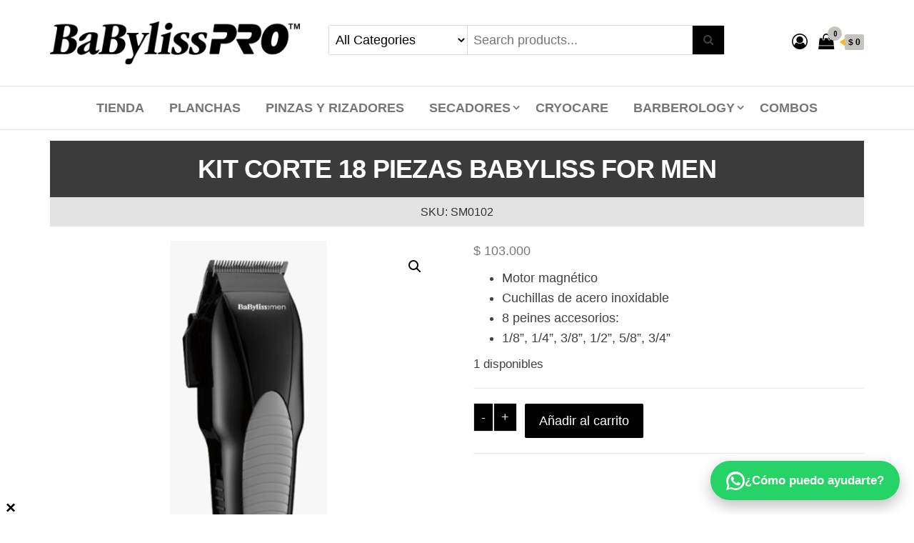

--- FILE ---
content_type: text/html; charset=UTF-8
request_url: https://www.babylissprocolombia.com/producto/kit-corte-18-piezas-babyliss-for-men/
body_size: 13684
content:
<!DOCTYPE html>
<html lang="es-CO">
    <head>
        <meta charset="UTF-8">
        <meta name="viewport" content="width=device-width, initial-scale=1">
        <link rel="profile" href="https://gmpg.org/xfn/11">
		<title>KIT CORTE 18 PIEZAS BABYLISS FOR MEN &#8211; Planchas, Secadores, rizadores BaByliss PRO Colombia Sitio oficial</title>
<meta name='robots' content='max-image-preview:large' />
	<style>img:is([sizes="auto" i], [sizes^="auto," i]) { contain-intrinsic-size: 3000px 1500px }</style>
	<link rel='dns-prefetch' href='//www.googletagmanager.com' />
<link rel='dns-prefetch' href='//fonts.googleapis.com' />
<link href='https://fonts.gstatic.com' crossorigin rel='preconnect' />
<link rel="alternate" type="application/rss+xml" title="Planchas, Secadores, rizadores BaByliss PRO Colombia Sitio oficial &raquo; Feed" href="https://www.babylissprocolombia.com/feed/" />
<link rel="alternate" type="application/rss+xml" title="Planchas, Secadores, rizadores BaByliss PRO Colombia Sitio oficial &raquo; RSS de los comentarios" href="https://www.babylissprocolombia.com/comments/feed/" />
<script type="text/javascript">
/* <![CDATA[ */
window._wpemojiSettings = {"baseUrl":"https:\/\/s.w.org\/images\/core\/emoji\/16.0.1\/72x72\/","ext":".png","svgUrl":"https:\/\/s.w.org\/images\/core\/emoji\/16.0.1\/svg\/","svgExt":".svg","source":{"concatemoji":"https:\/\/www.babylissprocolombia.com\/wp-includes\/js\/wp-emoji-release.min.js?ver=592046dfe559790856ab936660e5d899"}};
/*! This file is auto-generated */
!function(s,n){var o,i,e;function c(e){try{var t={supportTests:e,timestamp:(new Date).valueOf()};sessionStorage.setItem(o,JSON.stringify(t))}catch(e){}}function p(e,t,n){e.clearRect(0,0,e.canvas.width,e.canvas.height),e.fillText(t,0,0);var t=new Uint32Array(e.getImageData(0,0,e.canvas.width,e.canvas.height).data),a=(e.clearRect(0,0,e.canvas.width,e.canvas.height),e.fillText(n,0,0),new Uint32Array(e.getImageData(0,0,e.canvas.width,e.canvas.height).data));return t.every(function(e,t){return e===a[t]})}function u(e,t){e.clearRect(0,0,e.canvas.width,e.canvas.height),e.fillText(t,0,0);for(var n=e.getImageData(16,16,1,1),a=0;a<n.data.length;a++)if(0!==n.data[a])return!1;return!0}function f(e,t,n,a){switch(t){case"flag":return n(e,"\ud83c\udff3\ufe0f\u200d\u26a7\ufe0f","\ud83c\udff3\ufe0f\u200b\u26a7\ufe0f")?!1:!n(e,"\ud83c\udde8\ud83c\uddf6","\ud83c\udde8\u200b\ud83c\uddf6")&&!n(e,"\ud83c\udff4\udb40\udc67\udb40\udc62\udb40\udc65\udb40\udc6e\udb40\udc67\udb40\udc7f","\ud83c\udff4\u200b\udb40\udc67\u200b\udb40\udc62\u200b\udb40\udc65\u200b\udb40\udc6e\u200b\udb40\udc67\u200b\udb40\udc7f");case"emoji":return!a(e,"\ud83e\udedf")}return!1}function g(e,t,n,a){var r="undefined"!=typeof WorkerGlobalScope&&self instanceof WorkerGlobalScope?new OffscreenCanvas(300,150):s.createElement("canvas"),o=r.getContext("2d",{willReadFrequently:!0}),i=(o.textBaseline="top",o.font="600 32px Arial",{});return e.forEach(function(e){i[e]=t(o,e,n,a)}),i}function t(e){var t=s.createElement("script");t.src=e,t.defer=!0,s.head.appendChild(t)}"undefined"!=typeof Promise&&(o="wpEmojiSettingsSupports",i=["flag","emoji"],n.supports={everything:!0,everythingExceptFlag:!0},e=new Promise(function(e){s.addEventListener("DOMContentLoaded",e,{once:!0})}),new Promise(function(t){var n=function(){try{var e=JSON.parse(sessionStorage.getItem(o));if("object"==typeof e&&"number"==typeof e.timestamp&&(new Date).valueOf()<e.timestamp+604800&&"object"==typeof e.supportTests)return e.supportTests}catch(e){}return null}();if(!n){if("undefined"!=typeof Worker&&"undefined"!=typeof OffscreenCanvas&&"undefined"!=typeof URL&&URL.createObjectURL&&"undefined"!=typeof Blob)try{var e="postMessage("+g.toString()+"("+[JSON.stringify(i),f.toString(),p.toString(),u.toString()].join(",")+"));",a=new Blob([e],{type:"text/javascript"}),r=new Worker(URL.createObjectURL(a),{name:"wpTestEmojiSupports"});return void(r.onmessage=function(e){c(n=e.data),r.terminate(),t(n)})}catch(e){}c(n=g(i,f,p,u))}t(n)}).then(function(e){for(var t in e)n.supports[t]=e[t],n.supports.everything=n.supports.everything&&n.supports[t],"flag"!==t&&(n.supports.everythingExceptFlag=n.supports.everythingExceptFlag&&n.supports[t]);n.supports.everythingExceptFlag=n.supports.everythingExceptFlag&&!n.supports.flag,n.DOMReady=!1,n.readyCallback=function(){n.DOMReady=!0}}).then(function(){return e}).then(function(){var e;n.supports.everything||(n.readyCallback(),(e=n.source||{}).concatemoji?t(e.concatemoji):e.wpemoji&&e.twemoji&&(t(e.twemoji),t(e.wpemoji)))}))}((window,document),window._wpemojiSettings);
/* ]]> */
</script>
<style id='wp-emoji-styles-inline-css' type='text/css'>

	img.wp-smiley, img.emoji {
		display: inline !important;
		border: none !important;
		box-shadow: none !important;
		height: 1em !important;
		width: 1em !important;
		margin: 0 0.07em !important;
		vertical-align: -0.1em !important;
		background: none !important;
		padding: 0 !important;
	}
</style>
<link rel='stylesheet' id='wp-block-library-css' href='https://www.babylissprocolombia.com/wp-includes/css/dist/block-library/style.min.css?ver=592046dfe559790856ab936660e5d899' type='text/css' media='all' />
<style id='classic-theme-styles-inline-css' type='text/css'>
/*! This file is auto-generated */
.wp-block-button__link{color:#fff;background-color:#32373c;border-radius:9999px;box-shadow:none;text-decoration:none;padding:calc(.667em + 2px) calc(1.333em + 2px);font-size:1.125em}.wp-block-file__button{background:#32373c;color:#fff;text-decoration:none}
</style>
<style id='global-styles-inline-css' type='text/css'>
:root{--wp--preset--aspect-ratio--square: 1;--wp--preset--aspect-ratio--4-3: 4/3;--wp--preset--aspect-ratio--3-4: 3/4;--wp--preset--aspect-ratio--3-2: 3/2;--wp--preset--aspect-ratio--2-3: 2/3;--wp--preset--aspect-ratio--16-9: 16/9;--wp--preset--aspect-ratio--9-16: 9/16;--wp--preset--color--black: #000000;--wp--preset--color--cyan-bluish-gray: #abb8c3;--wp--preset--color--white: #ffffff;--wp--preset--color--pale-pink: #f78da7;--wp--preset--color--vivid-red: #cf2e2e;--wp--preset--color--luminous-vivid-orange: #ff6900;--wp--preset--color--luminous-vivid-amber: #fcb900;--wp--preset--color--light-green-cyan: #7bdcb5;--wp--preset--color--vivid-green-cyan: #00d084;--wp--preset--color--pale-cyan-blue: #8ed1fc;--wp--preset--color--vivid-cyan-blue: #0693e3;--wp--preset--color--vivid-purple: #9b51e0;--wp--preset--gradient--vivid-cyan-blue-to-vivid-purple: linear-gradient(135deg,rgba(6,147,227,1) 0%,rgb(155,81,224) 100%);--wp--preset--gradient--light-green-cyan-to-vivid-green-cyan: linear-gradient(135deg,rgb(122,220,180) 0%,rgb(0,208,130) 100%);--wp--preset--gradient--luminous-vivid-amber-to-luminous-vivid-orange: linear-gradient(135deg,rgba(252,185,0,1) 0%,rgba(255,105,0,1) 100%);--wp--preset--gradient--luminous-vivid-orange-to-vivid-red: linear-gradient(135deg,rgba(255,105,0,1) 0%,rgb(207,46,46) 100%);--wp--preset--gradient--very-light-gray-to-cyan-bluish-gray: linear-gradient(135deg,rgb(238,238,238) 0%,rgb(169,184,195) 100%);--wp--preset--gradient--cool-to-warm-spectrum: linear-gradient(135deg,rgb(74,234,220) 0%,rgb(151,120,209) 20%,rgb(207,42,186) 40%,rgb(238,44,130) 60%,rgb(251,105,98) 80%,rgb(254,248,76) 100%);--wp--preset--gradient--blush-light-purple: linear-gradient(135deg,rgb(255,206,236) 0%,rgb(152,150,240) 100%);--wp--preset--gradient--blush-bordeaux: linear-gradient(135deg,rgb(254,205,165) 0%,rgb(254,45,45) 50%,rgb(107,0,62) 100%);--wp--preset--gradient--luminous-dusk: linear-gradient(135deg,rgb(255,203,112) 0%,rgb(199,81,192) 50%,rgb(65,88,208) 100%);--wp--preset--gradient--pale-ocean: linear-gradient(135deg,rgb(255,245,203) 0%,rgb(182,227,212) 50%,rgb(51,167,181) 100%);--wp--preset--gradient--electric-grass: linear-gradient(135deg,rgb(202,248,128) 0%,rgb(113,206,126) 100%);--wp--preset--gradient--midnight: linear-gradient(135deg,rgb(2,3,129) 0%,rgb(40,116,252) 100%);--wp--preset--font-size--small: 13px;--wp--preset--font-size--medium: 20px;--wp--preset--font-size--large: 36px;--wp--preset--font-size--x-large: 42px;--wp--preset--spacing--20: 0.44rem;--wp--preset--spacing--30: 0.67rem;--wp--preset--spacing--40: 1rem;--wp--preset--spacing--50: 1.5rem;--wp--preset--spacing--60: 2.25rem;--wp--preset--spacing--70: 3.38rem;--wp--preset--spacing--80: 5.06rem;--wp--preset--shadow--natural: 6px 6px 9px rgba(0, 0, 0, 0.2);--wp--preset--shadow--deep: 12px 12px 50px rgba(0, 0, 0, 0.4);--wp--preset--shadow--sharp: 6px 6px 0px rgba(0, 0, 0, 0.2);--wp--preset--shadow--outlined: 6px 6px 0px -3px rgba(255, 255, 255, 1), 6px 6px rgba(0, 0, 0, 1);--wp--preset--shadow--crisp: 6px 6px 0px rgba(0, 0, 0, 1);}:where(.is-layout-flex){gap: 0.5em;}:where(.is-layout-grid){gap: 0.5em;}body .is-layout-flex{display: flex;}.is-layout-flex{flex-wrap: wrap;align-items: center;}.is-layout-flex > :is(*, div){margin: 0;}body .is-layout-grid{display: grid;}.is-layout-grid > :is(*, div){margin: 0;}:where(.wp-block-columns.is-layout-flex){gap: 2em;}:where(.wp-block-columns.is-layout-grid){gap: 2em;}:where(.wp-block-post-template.is-layout-flex){gap: 1.25em;}:where(.wp-block-post-template.is-layout-grid){gap: 1.25em;}.has-black-color{color: var(--wp--preset--color--black) !important;}.has-cyan-bluish-gray-color{color: var(--wp--preset--color--cyan-bluish-gray) !important;}.has-white-color{color: var(--wp--preset--color--white) !important;}.has-pale-pink-color{color: var(--wp--preset--color--pale-pink) !important;}.has-vivid-red-color{color: var(--wp--preset--color--vivid-red) !important;}.has-luminous-vivid-orange-color{color: var(--wp--preset--color--luminous-vivid-orange) !important;}.has-luminous-vivid-amber-color{color: var(--wp--preset--color--luminous-vivid-amber) !important;}.has-light-green-cyan-color{color: var(--wp--preset--color--light-green-cyan) !important;}.has-vivid-green-cyan-color{color: var(--wp--preset--color--vivid-green-cyan) !important;}.has-pale-cyan-blue-color{color: var(--wp--preset--color--pale-cyan-blue) !important;}.has-vivid-cyan-blue-color{color: var(--wp--preset--color--vivid-cyan-blue) !important;}.has-vivid-purple-color{color: var(--wp--preset--color--vivid-purple) !important;}.has-black-background-color{background-color: var(--wp--preset--color--black) !important;}.has-cyan-bluish-gray-background-color{background-color: var(--wp--preset--color--cyan-bluish-gray) !important;}.has-white-background-color{background-color: var(--wp--preset--color--white) !important;}.has-pale-pink-background-color{background-color: var(--wp--preset--color--pale-pink) !important;}.has-vivid-red-background-color{background-color: var(--wp--preset--color--vivid-red) !important;}.has-luminous-vivid-orange-background-color{background-color: var(--wp--preset--color--luminous-vivid-orange) !important;}.has-luminous-vivid-amber-background-color{background-color: var(--wp--preset--color--luminous-vivid-amber) !important;}.has-light-green-cyan-background-color{background-color: var(--wp--preset--color--light-green-cyan) !important;}.has-vivid-green-cyan-background-color{background-color: var(--wp--preset--color--vivid-green-cyan) !important;}.has-pale-cyan-blue-background-color{background-color: var(--wp--preset--color--pale-cyan-blue) !important;}.has-vivid-cyan-blue-background-color{background-color: var(--wp--preset--color--vivid-cyan-blue) !important;}.has-vivid-purple-background-color{background-color: var(--wp--preset--color--vivid-purple) !important;}.has-black-border-color{border-color: var(--wp--preset--color--black) !important;}.has-cyan-bluish-gray-border-color{border-color: var(--wp--preset--color--cyan-bluish-gray) !important;}.has-white-border-color{border-color: var(--wp--preset--color--white) !important;}.has-pale-pink-border-color{border-color: var(--wp--preset--color--pale-pink) !important;}.has-vivid-red-border-color{border-color: var(--wp--preset--color--vivid-red) !important;}.has-luminous-vivid-orange-border-color{border-color: var(--wp--preset--color--luminous-vivid-orange) !important;}.has-luminous-vivid-amber-border-color{border-color: var(--wp--preset--color--luminous-vivid-amber) !important;}.has-light-green-cyan-border-color{border-color: var(--wp--preset--color--light-green-cyan) !important;}.has-vivid-green-cyan-border-color{border-color: var(--wp--preset--color--vivid-green-cyan) !important;}.has-pale-cyan-blue-border-color{border-color: var(--wp--preset--color--pale-cyan-blue) !important;}.has-vivid-cyan-blue-border-color{border-color: var(--wp--preset--color--vivid-cyan-blue) !important;}.has-vivid-purple-border-color{border-color: var(--wp--preset--color--vivid-purple) !important;}.has-vivid-cyan-blue-to-vivid-purple-gradient-background{background: var(--wp--preset--gradient--vivid-cyan-blue-to-vivid-purple) !important;}.has-light-green-cyan-to-vivid-green-cyan-gradient-background{background: var(--wp--preset--gradient--light-green-cyan-to-vivid-green-cyan) !important;}.has-luminous-vivid-amber-to-luminous-vivid-orange-gradient-background{background: var(--wp--preset--gradient--luminous-vivid-amber-to-luminous-vivid-orange) !important;}.has-luminous-vivid-orange-to-vivid-red-gradient-background{background: var(--wp--preset--gradient--luminous-vivid-orange-to-vivid-red) !important;}.has-very-light-gray-to-cyan-bluish-gray-gradient-background{background: var(--wp--preset--gradient--very-light-gray-to-cyan-bluish-gray) !important;}.has-cool-to-warm-spectrum-gradient-background{background: var(--wp--preset--gradient--cool-to-warm-spectrum) !important;}.has-blush-light-purple-gradient-background{background: var(--wp--preset--gradient--blush-light-purple) !important;}.has-blush-bordeaux-gradient-background{background: var(--wp--preset--gradient--blush-bordeaux) !important;}.has-luminous-dusk-gradient-background{background: var(--wp--preset--gradient--luminous-dusk) !important;}.has-pale-ocean-gradient-background{background: var(--wp--preset--gradient--pale-ocean) !important;}.has-electric-grass-gradient-background{background: var(--wp--preset--gradient--electric-grass) !important;}.has-midnight-gradient-background{background: var(--wp--preset--gradient--midnight) !important;}.has-small-font-size{font-size: var(--wp--preset--font-size--small) !important;}.has-medium-font-size{font-size: var(--wp--preset--font-size--medium) !important;}.has-large-font-size{font-size: var(--wp--preset--font-size--large) !important;}.has-x-large-font-size{font-size: var(--wp--preset--font-size--x-large) !important;}
:where(.wp-block-post-template.is-layout-flex){gap: 1.25em;}:where(.wp-block-post-template.is-layout-grid){gap: 1.25em;}
:where(.wp-block-columns.is-layout-flex){gap: 2em;}:where(.wp-block-columns.is-layout-grid){gap: 2em;}
:root :where(.wp-block-pullquote){font-size: 1.5em;line-height: 1.6;}
</style>
<link rel='stylesheet' id='photoswipe-css' href='https://www.babylissprocolombia.com/wp-content/plugins/woocommerce/assets/css/photoswipe/photoswipe.min.css?ver=10.3.5' type='text/css' media='all' />
<link rel='stylesheet' id='photoswipe-default-skin-css' href='https://www.babylissprocolombia.com/wp-content/plugins/woocommerce/assets/css/photoswipe/default-skin/default-skin.min.css?ver=10.3.5' type='text/css' media='all' />
<link rel='stylesheet' id='woocommerce-layout-css' href='https://www.babylissprocolombia.com/wp-content/plugins/woocommerce/assets/css/woocommerce-layout.css?ver=10.3.5' type='text/css' media='all' />
<link rel='stylesheet' id='woocommerce-smallscreen-css' href='https://www.babylissprocolombia.com/wp-content/plugins/woocommerce/assets/css/woocommerce-smallscreen.css?ver=10.3.5' type='text/css' media='only screen and (max-width: 768px)' />
<link rel='stylesheet' id='woocommerce-general-css' href='https://www.babylissprocolombia.com/wp-content/plugins/woocommerce/assets/css/woocommerce.css?ver=10.3.5' type='text/css' media='all' />
<style id='woocommerce-inline-inline-css' type='text/css'>
.woocommerce form .form-row .required { visibility: visible; }
</style>
<link rel='stylesheet' id='brands-styles-css' href='https://www.babylissprocolombia.com/wp-content/plugins/woocommerce/assets/css/brands.css?ver=10.3.5' type='text/css' media='all' />
<link rel='stylesheet' id='envo-ecommerce-fonts-css' href='https://fonts.googleapis.com/css?family=Open+Sans+Condensed%3A300%2C500%2C700&#038;subset=cyrillic%2Ccyrillic-ext%2Cgreek%2Cgreek-ext%2Clatin-ext%2Cvietnamese' type='text/css' media='all' />
<link rel='stylesheet' id='bootstrap-css' href='https://www.babylissprocolombia.com/wp-content/themes/envo-ecommerce/css/bootstrap.css?ver=3.3.7' type='text/css' media='all' />
<link rel='stylesheet' id='mmenu-light-css' href='https://www.babylissprocolombia.com/wp-content/themes/envo-ecommerce/css/mmenu-light.css?ver=1.1.0' type='text/css' media='all' />
<link rel='stylesheet' id='envo-ecommerce-stylesheet-css' href='https://www.babylissprocolombia.com/wp-content/themes/envo-ecommerce/style.css?ver=1.1.0' type='text/css' media='all' />
<link rel='stylesheet' id='font-awesome-css' href='https://www.babylissprocolombia.com/wp-content/plugins/elementor/assets/lib/font-awesome/css/font-awesome.min.css?ver=4.7.0' type='text/css' media='all' />
<script type="text/javascript" src="https://www.babylissprocolombia.com/wp-includes/js/jquery/jquery.min.js?ver=3.7.1" id="jquery-core-js"></script>
<script type="text/javascript" src="https://www.babylissprocolombia.com/wp-includes/js/jquery/jquery-migrate.min.js?ver=3.4.1" id="jquery-migrate-js"></script>
<script type="text/javascript" src="https://www.babylissprocolombia.com/wp-content/plugins/woocommerce/assets/js/jquery-blockui/jquery.blockUI.min.js?ver=2.7.0-wc.10.3.5" id="wc-jquery-blockui-js" defer="defer" data-wp-strategy="defer"></script>
<script type="text/javascript" id="wc-add-to-cart-js-extra">
/* <![CDATA[ */
var wc_add_to_cart_params = {"ajax_url":"\/wp-admin\/admin-ajax.php","wc_ajax_url":"\/?wc-ajax=%%endpoint%%","i18n_view_cart":"Ver carrito","cart_url":"https:\/\/www.babylissprocolombia.com\/mi-carrito\/","is_cart":"","cart_redirect_after_add":"yes"};
/* ]]> */
</script>
<script type="text/javascript" src="https://www.babylissprocolombia.com/wp-content/plugins/woocommerce/assets/js/frontend/add-to-cart.min.js?ver=10.3.5" id="wc-add-to-cart-js" defer="defer" data-wp-strategy="defer"></script>
<script type="text/javascript" src="https://www.babylissprocolombia.com/wp-content/plugins/woocommerce/assets/js/zoom/jquery.zoom.min.js?ver=1.7.21-wc.10.3.5" id="wc-zoom-js" defer="defer" data-wp-strategy="defer"></script>
<script type="text/javascript" src="https://www.babylissprocolombia.com/wp-content/plugins/woocommerce/assets/js/flexslider/jquery.flexslider.min.js?ver=2.7.2-wc.10.3.5" id="wc-flexslider-js" defer="defer" data-wp-strategy="defer"></script>
<script type="text/javascript" src="https://www.babylissprocolombia.com/wp-content/plugins/woocommerce/assets/js/photoswipe/photoswipe.min.js?ver=4.1.1-wc.10.3.5" id="wc-photoswipe-js" defer="defer" data-wp-strategy="defer"></script>
<script type="text/javascript" src="https://www.babylissprocolombia.com/wp-content/plugins/woocommerce/assets/js/photoswipe/photoswipe-ui-default.min.js?ver=4.1.1-wc.10.3.5" id="wc-photoswipe-ui-default-js" defer="defer" data-wp-strategy="defer"></script>
<script type="text/javascript" id="wc-single-product-js-extra">
/* <![CDATA[ */
var wc_single_product_params = {"i18n_required_rating_text":"Por favor elige una puntuaci\u00f3n","i18n_rating_options":["1 of 5 stars","2 of 5 stars","3 of 5 stars","4 of 5 stars","5 of 5 stars"],"i18n_product_gallery_trigger_text":"View full-screen image gallery","review_rating_required":"yes","flexslider":{"rtl":false,"animation":"slide","smoothHeight":true,"directionNav":false,"controlNav":"thumbnails","slideshow":false,"animationSpeed":500,"animationLoop":false,"allowOneSlide":false},"zoom_enabled":"1","zoom_options":[],"photoswipe_enabled":"1","photoswipe_options":{"shareEl":false,"closeOnScroll":false,"history":false,"hideAnimationDuration":0,"showAnimationDuration":0},"flexslider_enabled":"1"};
/* ]]> */
</script>
<script type="text/javascript" src="https://www.babylissprocolombia.com/wp-content/plugins/woocommerce/assets/js/frontend/single-product.min.js?ver=10.3.5" id="wc-single-product-js" defer="defer" data-wp-strategy="defer"></script>
<script type="text/javascript" src="https://www.babylissprocolombia.com/wp-content/plugins/woocommerce/assets/js/js-cookie/js.cookie.min.js?ver=2.1.4-wc.10.3.5" id="wc-js-cookie-js" defer="defer" data-wp-strategy="defer"></script>
<script type="text/javascript" id="woocommerce-js-extra">
/* <![CDATA[ */
var woocommerce_params = {"ajax_url":"\/wp-admin\/admin-ajax.php","wc_ajax_url":"\/?wc-ajax=%%endpoint%%","i18n_password_show":"Mostrar contrase\u00f1a","i18n_password_hide":"Ocultar contrase\u00f1a"};
/* ]]> */
</script>
<script type="text/javascript" src="https://www.babylissprocolombia.com/wp-content/plugins/woocommerce/assets/js/frontend/woocommerce.min.js?ver=10.3.5" id="woocommerce-js" defer="defer" data-wp-strategy="defer"></script>

<!-- Google tag (gtag.js) snippet added by Site Kit -->
<!-- Fragmento de código de Google Analytics añadido por Site Kit -->
<script type="text/javascript" src="https://www.googletagmanager.com/gtag/js?id=G-9EYY913MMC" id="google_gtagjs-js" async></script>
<script type="text/javascript" id="google_gtagjs-js-after">
/* <![CDATA[ */
window.dataLayer = window.dataLayer || [];function gtag(){dataLayer.push(arguments);}
gtag("set","linker",{"domains":["www.babylissprocolombia.com"]});
gtag("js", new Date());
gtag("set", "developer_id.dZTNiMT", true);
gtag("config", "G-9EYY913MMC");
/* ]]> */
</script>
<link rel="https://api.w.org/" href="https://www.babylissprocolombia.com/wp-json/" /><link rel="alternate" title="JSON" type="application/json" href="https://www.babylissprocolombia.com/wp-json/wp/v2/product/1123" /><link rel="EditURI" type="application/rsd+xml" title="RSD" href="https://www.babylissprocolombia.com/xmlrpc.php?rsd" />
<link rel="canonical" href="https://www.babylissprocolombia.com/producto/kit-corte-18-piezas-babyliss-for-men/" />
<link rel="alternate" title="oEmbed (JSON)" type="application/json+oembed" href="https://www.babylissprocolombia.com/wp-json/oembed/1.0/embed?url=https%3A%2F%2Fwww.babylissprocolombia.com%2Fproducto%2Fkit-corte-18-piezas-babyliss-for-men%2F" />
<link rel="alternate" title="oEmbed (XML)" type="text/xml+oembed" href="https://www.babylissprocolombia.com/wp-json/oembed/1.0/embed?url=https%3A%2F%2Fwww.babylissprocolombia.com%2Fproducto%2Fkit-corte-18-piezas-babyliss-for-men%2F&#038;format=xml" />
<meta name="generator" content="Site Kit by Google 1.166.0" /><style>
        .product-meta, .product_meta, .product-summary .sku, .sku_wrapper {
            display:none !important;
        }
    </style>	<noscript><style>.woocommerce-product-gallery{ opacity: 1 !important; }</style></noscript>
	<meta name="generator" content="Elementor 3.33.2; features: additional_custom_breakpoints; settings: css_print_method-external, google_font-enabled, font_display-swap">
			<style>
				.e-con.e-parent:nth-of-type(n+4):not(.e-lazyloaded):not(.e-no-lazyload),
				.e-con.e-parent:nth-of-type(n+4):not(.e-lazyloaded):not(.e-no-lazyload) * {
					background-image: none !important;
				}
				@media screen and (max-height: 1024px) {
					.e-con.e-parent:nth-of-type(n+3):not(.e-lazyloaded):not(.e-no-lazyload),
					.e-con.e-parent:nth-of-type(n+3):not(.e-lazyloaded):not(.e-no-lazyload) * {
						background-image: none !important;
					}
				}
				@media screen and (max-height: 640px) {
					.e-con.e-parent:nth-of-type(n+2):not(.e-lazyloaded):not(.e-no-lazyload),
					.e-con.e-parent:nth-of-type(n+2):not(.e-lazyloaded):not(.e-no-lazyload) * {
						background-image: none !important;
					}
				}
			</style>
			            <style type="text/css" id="envo-ecommerce-header-css">
            	
                                .site-title,
                    .site-description {
                        position: absolute;
                        clip: rect(1px, 1px, 1px, 1px);
                    }
            	
            </style>
            <link rel="icon" href="https://www.babylissprocolombia.com/wp-content/uploads/2024/03/cropped-planchas-secadores-pinzas-BaBylissPRO-Originales-Strong-Machine-Colombia-Maquinas-Patilleras-logo-32x32.png" sizes="32x32" />
<link rel="icon" href="https://www.babylissprocolombia.com/wp-content/uploads/2024/03/cropped-planchas-secadores-pinzas-BaBylissPRO-Originales-Strong-Machine-Colombia-Maquinas-Patilleras-logo-192x192.png" sizes="192x192" />
<link rel="apple-touch-icon" href="https://www.babylissprocolombia.com/wp-content/uploads/2024/03/cropped-planchas-secadores-pinzas-BaBylissPRO-Originales-Strong-Machine-Colombia-Maquinas-Patilleras-logo-180x180.png" />
<meta name="msapplication-TileImage" content="https://www.babylissprocolombia.com/wp-content/uploads/2024/03/cropped-planchas-secadores-pinzas-BaBylissPRO-Originales-Strong-Machine-Colombia-Maquinas-Patilleras-logo-270x270.png" />
		<style type="text/css" id="wp-custom-css">
			.amount-cart {
    color: #000;
    background: #c4c3be;
    position: relative;
    font-size: 12px;
    padding: 2px 5px;
    border-radius: 3px;
    margin-left: 10px;
    bottom: 3px;
    font-weight: 700;
    display: inline-block;
    line-height: 1.5;
}
.cart-contents span.count {
    font-size: 10px;
    padding: 0px;
    color: #000;
    font-weight: 700;
    background-color: #c4c3be;
    border-radius: 15px;
    line-height: 18px;
    margin: 0;
    position: absolute;
    top: -10px;
    right: -11px;
    font-style: initial;
    height: 20px;
    min-width: 20px;
    text-align: center;
    font-family: 'Open Sans Condensed', "Helvetica Neue", helvetica, arial, sans-serif;
    border: 1px solid transparent;
}
a, a:active, a:hover, a:focus {
    text-decoration: none;
    color: #07c9fd;
}
body {
    font-family: sans-serif;
    padding: 0;
    color: #404040;
    font-weight: 300;
    line-height: 1.6;
    font-size: 18px;
    word-wrap: break-word;
}
#site-navigation, nav a {
       font-weight: bold;
}
.woocommerce span.onsale {
    background-color: #4fcbf3;
}
input#submit, button, a.comment-reply-link, .woocommerce #respond input#submit, .woocommerce a.button, .woocommerce button.button, .woocommerce input.button, .woocommerce #respond input#submit.alt, .woocommerce a.button.alt, .woocommerce button.button.alt, .woocommerce input.button.alt {
    box-shadow: none;
    transition: all 0.3s ease-in-out;
    -webkit-transition: all 0.3s ease-in-out;
    border: 1px solid;
    border-radius: 3px;
    padding: 10px 20px;
    color: #ffffff;
    background-color: transparent;
    font-weight: 400;
    background: #000;
}
.woocommerce ul.products li.product .woocommerce-loop-category__title, .woocommerce ul.products li.product .woocommerce-loop-product__title, .woocommerce ul.products li.product h3 {
    font-weight: 200;
    color: #000;
    font-size: 16px;
    padding: 30px 0 15px 0;
}
.woocommerce div.product .woocommerce-tabs ul.tabs.wc-tabs li.active a {
    border-bottom: 2px solid #000000;
    color: #000000;
    font-weight: 800;
}
.footer-credits-text {
    padding: 20px 0;
    color: #fff;
    display: none;
}
#promo-banner {
    position: fixed;
    bottom: 20px;
    left: 20px;
    z-index: 9999;
    background: transparent;
    border-radius: 8px;
  }

  #promo-banner img {
    max-width: 150px;
    height: auto;
    cursor: pointer;
    display: none;
  }

  #close-promo {
    position: absolute;
    top: -8px;
    right: -8px;
    background: #fff;
    color: #000;
    border: none;
    border-radius: 50%;
    width: 20px;
    height: 20px;
    font-size: 24px;
    line-height: 18px;
    text-align: center;
		font-weight: 800;
    cursor: pointer;
		  }
/* Barra del título */
.my-title-bar {
    background: #3b3b3b;        /* gris oscuro */
    padding: 20px;
    text-align: center;
    margin-bottom: 0;
}

.my-title-bar h1.product_title {
    color: white !important;
    font-size: 36px !important;
    margin: 0;
    font-weight: 700;
}

/* Barra del SKU */
.my-sku-bar {
    background: #e3e3e3;        /* gris claro */
    text-align: center;
    padding: 8px 0;
    font-size: 16px;
    color: #333;
    margin-bottom: 20px;
    font-weight: 500;
}
		</style>
		    </head>
    <body data-rsssl=1 id="blog" class="wp-singular product-template-default single single-product postid-1123 wp-custom-logo wp-theme-envo-ecommerce theme-envo-ecommerce woocommerce woocommerce-page woocommerce-no-js elementor-default elementor-kit-4078">
	        <div class="page-wrap">
			<div class="site-header container-fluid">
    <div class="container" >
        <div class="heading-row row" >
            <div class="site-heading col-md-4 col-xs-12" >
                <div class="site-branding-logo">
                    <a href="https://www.babylissprocolombia.com/" class="custom-logo-link" rel="home"><img fetchpriority="high" width="2812" height="485" src="https://www.babylissprocolombia.com/wp-content/uploads/2024/03/planchas-secadores-pinzas-BaBylissPRO-Originales-Strong-Machine-Colombia-Maquinas-Patilleras-shavers.png" class="custom-logo" alt="Planchas, Secadores, rizadores BaByliss PRO Colombia Sitio oficial" decoding="async" srcset="https://www.babylissprocolombia.com/wp-content/uploads/2024/03/planchas-secadores-pinzas-BaBylissPRO-Originales-Strong-Machine-Colombia-Maquinas-Patilleras-shavers.png 2812w, https://www.babylissprocolombia.com/wp-content/uploads/2024/03/planchas-secadores-pinzas-BaBylissPRO-Originales-Strong-Machine-Colombia-Maquinas-Patilleras-shavers-300x52.png 300w, https://www.babylissprocolombia.com/wp-content/uploads/2024/03/planchas-secadores-pinzas-BaBylissPRO-Originales-Strong-Machine-Colombia-Maquinas-Patilleras-shavers-1024x177.png 1024w, https://www.babylissprocolombia.com/wp-content/uploads/2024/03/planchas-secadores-pinzas-BaBylissPRO-Originales-Strong-Machine-Colombia-Maquinas-Patilleras-shavers-768x132.png 768w, https://www.babylissprocolombia.com/wp-content/uploads/2024/03/planchas-secadores-pinzas-BaBylissPRO-Originales-Strong-Machine-Colombia-Maquinas-Patilleras-shavers-1536x265.png 1536w, https://www.babylissprocolombia.com/wp-content/uploads/2024/03/planchas-secadores-pinzas-BaBylissPRO-Originales-Strong-Machine-Colombia-Maquinas-Patilleras-shavers-2048x353.png 2048w, https://www.babylissprocolombia.com/wp-content/uploads/2024/03/planchas-secadores-pinzas-BaBylissPRO-Originales-Strong-Machine-Colombia-Maquinas-Patilleras-shavers-500x86.png 500w" sizes="(max-width: 2812px) 100vw, 2812px" /></a>                </div>
                <div class="site-branding-text">
                                            <p class="site-title"><a href="https://www.babylissprocolombia.com/" rel="home">Planchas, Secadores, rizadores BaByliss PRO Colombia Sitio oficial</a></p>
                    
                                            <p class="site-description">
                            Herramientas de peluqueria y barber&iacute;a originales, plancha para el cabello, rizadores, pinzas y secadores BaBylissPRO en Colombia Sitio Web Oficial                        </p>
                                    </div><!-- .site-branding-text -->
            </div>
                        <div class="search-heading col-md-6 col-xs-12">
                                    <div class="header-search-form">
                        <form role="search" method="get" action="https://www.babylissprocolombia.com/">
                            <select class="header-search-select" name="product_cat">
                                <option value="">All Categories</option> 
                                <option value="sin-categorizar">Sin categorizar (4)</option><option value="accesorios">ACCESORIOS (18)</option><option value="afeitadoras-profesionales">AFEITADORAS PROFESIONALES (9)</option><option value="babylisspro">BABYLISSPRO (36)</option><option value="babylisspro-cepillos">BABYLISSPRO (4)</option><option value="barberology">BARBEROLOGY (57)</option><option value="cepillo-secador">CEPILLO SECADOR (16)</option><option value="cepillos">CEPILLOS (4)</option><option value="combos">COMBOS (11)</option><option value="combos-barberology">COMBOS BARBEROLOGY (8)</option><option value="compact">COMPACT (4)</option><option value="cortadoras-profesionales">CORTADORAS PROFESIONALES (23)</option><option value="cryocare">CRYOCARE (1)</option><option value="cyber-days">CYBER DAYS (0)</option><option value="depiladores-de-hogar">DEPILADORES DE HOGAR (0)</option><option value="dual-ionic">DUAL IONIC (2)</option><option value="embajadores">Embajadores (21)</option><option value="fxone">FXONE (6)</option><option value="linea-de-hogar">LINEA DE HOGAR (2)</option><option value="linea-profesional-corte">LINEA PROFESIONAL CORTE (79)</option><option value="maquinas-de-hogar">MAQUINAS DE HOGAR (2)</option><option value="masajeadores">MASAJEADORES (2)</option><option value="navajas-barberas-y-cuchillas">NAVAJAS, BARBERAS Y CUCHILLAS (8)</option><option value="ofertas">ofertas (5)</option><option value="oferta">OFERTAS ENERO (0)</option><option value="patilleras-profesionales">PATILLERAS PROFESIONALES (20)</option><option value="pink-glow-2">PINK GLOW (6)</option><option value="pinzas-y-rizadores">PINZAS Y RIZADORES (15)</option><option value="planchas">PLANCHAS (44)</option><option value="promos">PROMOS (26)</option><option value="secadores">SECADORES (32)</option><option value="style-switch">STYLE/SWITCH (1)</option><option value="tomb-45">TOMB45 (3)</option><option value="xl-babylisspro">XL BABYLISSPRO (4)</option>                            </select>
                            <input type="hidden" name="post_type" value="product" />
                            <input class="header-search-input" name="s" type="text" placeholder="Search products..."/>
                            <button class="header-search-button" type="submit"><i class="fa fa-search" aria-hidden="true"></i></button>
                        </form>
                    </div>
                                            </div>
                    <div class="header-right col-md-2 hidden-xs" >
                        <div class="header-cart">
                <div class="header-cart-block">
                    <div class="header-cart-inner">
                        	
        <a class="cart-contents" href="https://www.babylissprocolombia.com/mi-carrito/" title="View your shopping cart">
            <i class="fa fa-shopping-bag"><span class="count">0</span></i>
            <div class="amount-cart">&#036;&nbsp;0</div> 
        </a>
                                <ul class="site-header-cart menu list-unstyled text-center">
                            <li>
                                <div class="widget woocommerce widget_shopping_cart"><div class="widget_shopping_cart_content"></div></div>                            </li>
                        </ul>
                    </div>
                </div>
            </div>
                                    <div class="header-my-account">
                <div class="header-login"> 
                    <a href="https://www.babylissprocolombia.com/mi-cuenta/" title="My Account">
                        <i class="fa fa-user-circle-o"></i>
                    </a>
                </div>
            </div>
                    </div>	
                </div>
    </div>
</div>
 
<div class="main-menu">
    <nav id="site-navigation" class="navbar navbar-default">     
        <div class="container">   
            <div class="navbar-header">
                                    <span class="navbar-brand brand-absolute visible-xs">Menu</span>
                                            <div class="mobile-cart visible-xs" >
                                        <div class="header-cart">
                <div class="header-cart-block">
                    <div class="header-cart-inner">
                        	
        <a class="cart-contents" href="https://www.babylissprocolombia.com/mi-carrito/" title="View your shopping cart">
            <i class="fa fa-shopping-bag"><span class="count">0</span></i>
            <div class="amount-cart">&#036;&nbsp;0</div> 
        </a>
                                <ul class="site-header-cart menu list-unstyled text-center">
                            <li>
                                <div class="widget woocommerce widget_shopping_cart"><div class="widget_shopping_cart_content"></div></div>                            </li>
                        </ul>
                    </div>
                </div>
            </div>
                                    </div>	
                                                                <div class="mobile-account visible-xs" >
                                        <div class="header-my-account">
                <div class="header-login"> 
                    <a href="https://www.babylissprocolombia.com/mi-cuenta/" title="My Account">
                        <i class="fa fa-user-circle-o"></i>
                    </a>
                </div>
            </div>
                                    </div>
                                        <div id="main-menu-panel" class="open-panel" data-panel="main-menu-panel">
                        <span></span>
                        <span></span>
                        <span></span>
                    </div>
                            </div>
            <div id="my-menu" class="menu-container"><ul id="menu-menu-principal" class="nav navbar-nav navbar-center"><li itemscope="itemscope" itemtype="https://www.schema.org/SiteNavigationElement" id="menu-item-48" class="menu-item menu-item-type-post_type menu-item-object-page current_page_parent menu-item-48 nav-item"><a title="Tienda" href="https://www.babylissprocolombia.com/tienda/" class="nav-link">Tienda</a></li>
<li itemscope="itemscope" itemtype="https://www.schema.org/SiteNavigationElement" id="menu-item-519" class="menu-item menu-item-type-taxonomy menu-item-object-product_cat menu-item-519 nav-item"><a title="PLANCHAS" href="https://www.babylissprocolombia.com/product-category/planchas/" class="nav-link">PLANCHAS</a></li>
<li itemscope="itemscope" itemtype="https://www.schema.org/SiteNavigationElement" id="menu-item-522" class="menu-item menu-item-type-taxonomy menu-item-object-product_cat menu-item-522 nav-item"><a title="PINZAS Y RIZADORES" href="https://www.babylissprocolombia.com/product-category/pinzas-y-rizadores/" class="nav-link">PINZAS Y RIZADORES</a></li>
<li itemscope="itemscope" itemtype="https://www.schema.org/SiteNavigationElement" id="menu-item-520" class="menu-item menu-item-type-taxonomy menu-item-object-product_cat menu-item-has-children dropdown menu-item-520 nav-item"><a title="SECADORES" href="https://www.babylissprocolombia.com/product-category/secadores/" data-toggle="dropdown" aria-haspopup="true" aria-expanded="false" class="dropdown-toggle nav-link" id="menu-item-dropdown-520">SECADORES</a>
<ul class="dropdown-menu" aria-labelledby="menu-item-dropdown-520" role="menu">
	<li itemscope="itemscope" itemtype="https://www.schema.org/SiteNavigationElement" id="menu-item-7624" class="menu-item menu-item-type-taxonomy menu-item-object-product_cat menu-item-7624 nav-item"><a title="CEPILLO SECADOR" href="https://www.babylissprocolombia.com/product-category/cepillo-secador/" class="dropdown-item">CEPILLO SECADOR</a></li>
</ul>
</li>
<li itemscope="itemscope" itemtype="https://www.schema.org/SiteNavigationElement" id="menu-item-527" class="menu-item menu-item-type-taxonomy menu-item-object-product_cat menu-item-527 nav-item"><a title="CRYOCARE" href="https://www.babylissprocolombia.com/product-category/cryocare/" class="nav-link">CRYOCARE</a></li>
<li itemscope="itemscope" itemtype="https://www.schema.org/SiteNavigationElement" id="menu-item-523" class="menu-item menu-item-type-taxonomy menu-item-object-product_cat menu-item-has-children dropdown menu-item-523 nav-item"><a title="BARBEROLOGY" href="https://www.babylissprocolombia.com/product-category/linea-profesional-corte/barberology/" data-toggle="dropdown" aria-haspopup="true" aria-expanded="false" class="dropdown-toggle nav-link" id="menu-item-dropdown-523">BARBEROLOGY</a>
<ul class="dropdown-menu" aria-labelledby="menu-item-dropdown-523" role="menu">
	<li itemscope="itemscope" itemtype="https://www.schema.org/SiteNavigationElement" id="menu-item-1487" class="menu-item menu-item-type-taxonomy menu-item-object-product_cat menu-item-1487 nav-item"><a title="CORTADORAS PROFESIONALES" href="https://www.babylissprocolombia.com/product-category/cortadoras-profesionales/" class="dropdown-item">CORTADORAS PROFESIONALES</a></li>
	<li itemscope="itemscope" itemtype="https://www.schema.org/SiteNavigationElement" id="menu-item-524" class="menu-item menu-item-type-taxonomy menu-item-object-product_cat menu-item-524 nav-item"><a title="PATILLERAS PROFESIONALES" href="https://www.babylissprocolombia.com/product-category/linea-profesional-corte/patilleras-profesionales/" class="dropdown-item">PATILLERAS PROFESIONALES</a></li>
	<li itemscope="itemscope" itemtype="https://www.schema.org/SiteNavigationElement" id="menu-item-526" class="menu-item menu-item-type-taxonomy menu-item-object-product_cat menu-item-526 nav-item"><a title="AFEITADORAS PROFESIONALES" href="https://www.babylissprocolombia.com/product-category/linea-profesional-corte/afeitadoras-profesionales/" class="dropdown-item">AFEITADORAS PROFESIONALES</a></li>
	<li itemscope="itemscope" itemtype="https://www.schema.org/SiteNavigationElement" id="menu-item-525" class="menu-item menu-item-type-taxonomy menu-item-object-product_cat menu-item-525 nav-item"><a title="MASAJEADORES" href="https://www.babylissprocolombia.com/product-category/linea-profesional-corte/masajeadores/" class="dropdown-item">MASAJEADORES</a></li>
	<li itemscope="itemscope" itemtype="https://www.schema.org/SiteNavigationElement" id="menu-item-1489" class="menu-item menu-item-type-taxonomy menu-item-object-product_cat menu-item-1489 nav-item"><a title="COMBOS BARBEROLOGY" href="https://www.babylissprocolombia.com/product-category/combos-barberology/" class="dropdown-item">COMBOS BARBEROLOGY</a></li>
</ul>
</li>
<li itemscope="itemscope" itemtype="https://www.schema.org/SiteNavigationElement" id="menu-item-521" class="menu-item menu-item-type-taxonomy menu-item-object-product_cat menu-item-521 nav-item"><a title="COMBOS" href="https://www.babylissprocolombia.com/product-category/combos/" class="nav-link">COMBOS</a></li>
</ul></div>        </div>
            </nav> 
</div>
<div class="container main-container" role="main">
	<div class="page-area">
		<!-- start content container -->
<div class="row">
	<article class="col-md-12">
		<div class="my-title-bar"><h1 class="product_title entry-title">KIT CORTE 18 PIEZAS BABYLISS FOR MEN</h1></div><div class="my-sku-bar">SKU: SM0102</div><div class="woocommerce-notices-wrapper"></div><div id="product-1123" class="product type-product post-1123 status-publish first instock product_cat-linea-de-hogar product_cat-maquinas-de-hogar has-post-thumbnail shipping-taxable purchasable product-type-simple">

	<div class="woocommerce-product-gallery woocommerce-product-gallery--with-images woocommerce-product-gallery--columns-4 images" data-columns="4" style="opacity: 0; transition: opacity .25s ease-in-out;">
	<div class="woocommerce-product-gallery__wrapper">
		<div data-thumb="https://www.babylissprocolombia.com/wp-content/uploads/2021/10/Untitled-3-100x100.png" data-thumb-alt="KIT CORTE 18 PIEZAS BABYLISS FOR MEN" data-thumb-srcset="https://www.babylissprocolombia.com/wp-content/uploads/2021/10/Untitled-3-100x100.png 100w, https://www.babylissprocolombia.com/wp-content/uploads/2021/10/Untitled-3-500x500.png 500w, https://www.babylissprocolombia.com/wp-content/uploads/2021/10/Untitled-3-300x300.png 300w, https://www.babylissprocolombia.com/wp-content/uploads/2021/10/Untitled-3-150x150.png 150w, https://www.babylissprocolombia.com/wp-content/uploads/2021/10/Untitled-3.png 600w"  data-thumb-sizes="(max-width: 100px) 100vw, 100px" class="woocommerce-product-gallery__image"><a href="https://www.babylissprocolombia.com/wp-content/uploads/2021/10/Untitled-3.png"><img width="500" height="500" src="https://www.babylissprocolombia.com/wp-content/uploads/2021/10/Untitled-3-500x500.png" class="wp-post-image" alt="KIT CORTE 18 PIEZAS BABYLISS FOR MEN" data-caption="" data-src="https://www.babylissprocolombia.com/wp-content/uploads/2021/10/Untitled-3.png" data-large_image="https://www.babylissprocolombia.com/wp-content/uploads/2021/10/Untitled-3.png" data-large_image_width="600" data-large_image_height="600" decoding="async" srcset="https://www.babylissprocolombia.com/wp-content/uploads/2021/10/Untitled-3-500x500.png 500w, https://www.babylissprocolombia.com/wp-content/uploads/2021/10/Untitled-3-100x100.png 100w, https://www.babylissprocolombia.com/wp-content/uploads/2021/10/Untitled-3-300x300.png 300w, https://www.babylissprocolombia.com/wp-content/uploads/2021/10/Untitled-3-150x150.png 150w, https://www.babylissprocolombia.com/wp-content/uploads/2021/10/Untitled-3.png 600w" sizes="(max-width: 500px) 100vw, 500px" /></a></div>	</div>
</div>

	<div class="summary entry-summary">
		<p class="price"><span class="woocommerce-Price-amount amount"><bdi><span class="woocommerce-Price-currencySymbol">&#36;</span>&nbsp;103.000</bdi></span></p>
<div class="woocommerce-product-details__short-description">
	<ul>
<li>Motor magnético</li>
<li>Cuchillas de acero inoxidable</li>
<li>8 peines accesorios:</li>
<li>1/8”, 1/4”, 3/8”, 1/2”, 5/8”, 3/4”</li>
</ul>
</div>
<p class="stock in-stock">1 disponibles</p>

	
	<form class="cart" action="https://www.babylissprocolombia.com/producto/kit-corte-18-piezas-babyliss-for-men/" method="post" enctype='multipart/form-data'>
		
		<button type="button" class="minus" >-</button><div class="quantity">
		<label class="screen-reader-text" for="quantity_69710b6813c94">KIT CORTE 18 PIEZAS BABYLISS FOR MEN cantidad</label>
	<input
		type="hidden"
				id="quantity_69710b6813c94"
		class="input-text qty text"
		name="quantity"
		value="1"
		aria-label="Cantidad de productos"
				min="1"
					max="1"
							step="1"
			placeholder=""
			inputmode="numeric"
			autocomplete="off"
			/>
	</div>
<button type="button" class="plus" >+</button>
		<button type="submit" name="add-to-cart" value="1123" class="single_add_to_cart_button button alt">Añadir al carrito</button>

			</form>

	
<div class="product_meta">

	
	
		<span class="sku_wrapper">SKU: <span class="sku">SM0102</span></span>

	
	<span class="posted_in">Categorías: <a href="https://www.babylissprocolombia.com/product-category/linea-de-hogar/" rel="tag">LINEA DE HOGAR</a>, <a href="https://www.babylissprocolombia.com/product-category/linea-de-hogar/maquinas-de-hogar/" rel="tag">MAQUINAS DE HOGAR</a></span>
	
	
</div>
	</div>

	
	<div class="woocommerce-tabs wc-tabs-wrapper">
		<ul class="tabs wc-tabs" role="tablist">
							<li role="presentation" class="description_tab" id="tab-title-description">
					<a href="#tab-description" role="tab" aria-controls="tab-description">
						Descripción					</a>
				</li>
					</ul>
					<div class="woocommerce-Tabs-panel woocommerce-Tabs-panel--description panel entry-content wc-tab" id="tab-description" role="tabpanel" aria-labelledby="tab-title-description">
				
	<h2>Descripción</h2>

<p>Cuenta con:</p>
<ul>
<li>oreja izquierda y derecha</li>
<li>2 clips de peinado</li>
<li>Peine de barbero</li>
<li>Tijeras de barbero</li>
<li>Protector de cuchilla</li>
<li>Cepillo de limpieza y aceite</li>
<li>Estuche de almacenaje</li>
<li>Capa de Barbería</li>
</ul>
<p>*Tiempo de garantía: 6 meses por defecto de fábrica.</p>
			</div>
		
			</div>


	<section class="related products">

					<h2>Productos relacionados</h2>
				<ul class="products columns-4">

			
					<li class="product type-product post-1127 status-publish first instock product_cat-linea-de-hogar product_cat-maquinas-de-hogar product_cat-promos has-post-thumbnail shipping-taxable purchasable product-type-simple">
	<a href="https://www.babylissprocolombia.com/producto/kit-corte-12-piezas-babyliss-for-men/" class="woocommerce-LoopProduct-link woocommerce-loop-product__link"><img width="500" height="500" src="https://www.babylissprocolombia.com/wp-content/uploads/2021/10/Untitled-2-500x500.png" class="attachment-woocommerce_thumbnail size-woocommerce_thumbnail" alt="KIT CORTE 12 PIEZAS BABYLISS FOR MEN" decoding="async" srcset="https://www.babylissprocolombia.com/wp-content/uploads/2021/10/Untitled-2-500x500.png 500w, https://www.babylissprocolombia.com/wp-content/uploads/2021/10/Untitled-2-100x100.png 100w, https://www.babylissprocolombia.com/wp-content/uploads/2021/10/Untitled-2-300x300.png 300w, https://www.babylissprocolombia.com/wp-content/uploads/2021/10/Untitled-2-150x150.png 150w, https://www.babylissprocolombia.com/wp-content/uploads/2021/10/Untitled-2.png 600w" sizes="(max-width: 500px) 100vw, 500px" /><h2 class="woocommerce-loop-product__title">KIT CORTE 12 PIEZAS BABYLISS FOR MEN</h2>
	<span class="price"><span class="woocommerce-Price-amount amount"><bdi><span class="woocommerce-Price-currencySymbol">&#36;</span>&nbsp;109.000</bdi></span></span>
</a><a href="/producto/kit-corte-18-piezas-babyliss-for-men/?add-to-cart=1127" aria-describedby="woocommerce_loop_add_to_cart_link_describedby_1127" data-quantity="1" class="button product_type_simple add_to_cart_button ajax_add_to_cart" data-product_id="1127" data-product_sku="SM0101" aria-label="Añadir al carrito: &ldquo;KIT CORTE 12 PIEZAS BABYLISS FOR MEN&rdquo;" rel="nofollow" data-success_message="«KIT CORTE 12 PIEZAS BABYLISS FOR MEN» se ha añadido a tu carrito">Añadir al carrito</a>	<span id="woocommerce_loop_add_to_cart_link_describedby_1127" class="screen-reader-text">
			</span>
</li>

			
		</ul>

	</section>
	</div>

	</article>       
	</div>
<!-- end content container -->

</div><!-- end main-container -->
</div><!-- end page-area -->
  				
	<div id="content-footer-section" class="container-fluid clearfix">
		<div class="container">
			<div id="block-4" class="widget widget_block widget_media_image col-md-3">
<figure class="wp-block-image size-large"><img decoding="async" width="1024" height="414" src="https://www.babylissprocolombia.com/wp-content/uploads/2024/03/logo-strong-machine-vertical-02-1-1024x414.png" alt="" class="wp-image-8118" srcset="https://www.babylissprocolombia.com/wp-content/uploads/2024/03/logo-strong-machine-vertical-02-1-1024x414.png 1024w, https://www.babylissprocolombia.com/wp-content/uploads/2024/03/logo-strong-machine-vertical-02-1-300x121.png 300w, https://www.babylissprocolombia.com/wp-content/uploads/2024/03/logo-strong-machine-vertical-02-1-768x311.png 768w, https://www.babylissprocolombia.com/wp-content/uploads/2024/03/logo-strong-machine-vertical-02-1-1536x621.png 1536w, https://www.babylissprocolombia.com/wp-content/uploads/2024/03/logo-strong-machine-vertical-02-1-2048x828.png 2048w, https://www.babylissprocolombia.com/wp-content/uploads/2024/03/logo-strong-machine-vertical-02-1-500x202.png 500w" sizes="(max-width: 1024px) 100vw, 1024px" /></figure>
</div><div id="block-8" class="widget widget_block col-md-3"><h3>Políticas:</h3><a href="https://www.babylissprocolombia.com/politicas-de-devolucion/" target="_blank" style="color:#fff">Políticas de Devoluciones</a>
<br>
<a href="https://smachine.com.co/politicas-de-garantias/" target="_blank" style="color:#fff">Políticas de Garantías</a>
<br>
<a href="https://smachine.com.co/terminos-condiciones/" target="_blank" style="color: white; text-decoration: none;">Términos y Condiciones</a></div><div id="block-9" class="widget widget_block col-md-3"><h3>Contacto:</h3>
+57 312 5781658
<br>servicioalcliente@smachine.com.co</div>		</div>	
	</div>		
 
<footer id="colophon" class="footer-credits container-fluid">
    <div class="container">
		        <div class="footer-credits-text text-center">
            Proudly powered by <a href="https://wordpress.org/">WordPress</a>            <span class="sep"> | </span>
            Theme: <a href="https://envothemes.com/free-envo-ecommerce/">Envo eCommerce</a>        </div> 
        		 
    </div>
    	<div id="promo-banner">
  <button id="close-promo">×</button>
  <a href="https://www.babylissprocolombia.com/promociones/" target="" rel="noopener">
    <img src="https://www.babylissprocolombia.com/wp-content/uploads/2025/05/DIA-MADRE-COLOMBIA-REGALOS-promocion-planchas-cabello-cortadoras-peluqeria-STRONG-MACHINE-DESCUENTOS-styker.png" alt="Promociones Dia Madres">
  </a>
</div>

<script>
  document.getElementById('close-promo').addEventListener('click', function () {
    document.getElementById('promo-banner').style.display = 'none';
  });
</script>
</footer>
</div><!-- end page-wrap -->
<script type="speculationrules">
{"prefetch":[{"source":"document","where":{"and":[{"href_matches":"\/*"},{"not":{"href_matches":["\/wp-*.php","\/wp-admin\/*","\/wp-content\/uploads\/*","\/wp-content\/*","\/wp-content\/plugins\/*","\/wp-content\/themes\/envo-ecommerce\/*","\/*\\?(.+)"]}},{"not":{"selector_matches":"a[rel~=\"nofollow\"]"}},{"not":{"selector_matches":".no-prefetch, .no-prefetch a"}}]},"eagerness":"conservative"}]}
</script>
    <a id="fwc-whatsapp-btn" href="#" aria-label="WhatsApp">
    <svg class="fwc-wa-icon" viewBox="0 0 24 24" aria-hidden="true">
        <path fill="white" d="M20.52 3.48A11.91 11.91 0 0012.06 0C5.44 0 .06 5.38.06 12c0 2.11.55 4.17 1.6 6L0 24l6.2-1.63A11.94 11.94 0 0012.06 24C18.68 24 24.06 18.62 24.06 12c0-3.2-1.25-6.21-3.54-8.52zM12.06 21.75a9.72 9.72 0 01-4.96-1.36l-.35-.21-3.68.97.98-3.59-.23-.37a9.69 9.69 0 0114.99-11.68 9.67 9.67 0 01-6.75 16.24zm5.53-7.31c-.3-.15-1.77-.87-2.04-.97-.27-.1-.47-.15-.66.15-.2.3-.76.97-.94 1.17-.17.2-.35.22-.65.07-.3-.15-1.27-.47-2.42-1.49-.9-.8-1.5-1.78-1.68-2.08-.17-.3-.02-.46.13-.61.13-.13.3-.35.45-.52.15-.17.2-.3.3-.5.1-.2.05-.37-.02-.52-.07-.15-.66-1.6-.9-2.2-.24-.57-.48-.49-.66-.5h-.57c-.2 0-.52.07-.8.37-.27.3-1.05 1.03-1.05 2.5s1.08 2.9 1.23 3.1c.15.2 2.12 3.24 5.13 4.54.72.31 1.28.5 1.72.64.72.23 1.38.2 1.9.12.58-.09 1.77-.72 2.02-1.42.25-.7.25-1.3.17-1.42-.07-.12-.27-.2-.57-.35z"/>
    </svg>
    <span class="fwc-text">¿Cómo puedo ayudarte?</span>
    </a>

    

    <style>
       #fwc-whatsapp-btn {
            position: fixed;
            bottom: 20px;
            right: 20px;
            background: #25D366;
            color: #fff;
            display: inline-flex;
            align-items: center;
            gap: 12px;
            padding: 14px 22px;
            border-radius: 999px;
            font-size: 17px;
            font-weight: 600;
            text-decoration: none;
            z-index: 9999;
            box-shadow: 0 8px 20px rgba(0,0,0,.25);
        }

        #fwc-whatsapp-btn .fwc-wa-icon {
            width: 26px;
            height: 26px;
            flex-shrink: 0;
        }

        #fwc-whatsapp-btn .fwc-text {
            white-space: nowrap;
        }

        /* Mobile: solo icono */
        @media (max-width: 600px) {
            #fwc-whatsapp-btn .fwc-text {
                display: none;
            }

            #fwc-whatsapp-btn {
                padding: 14px;
            }
        }
    </style>

    <script>
        document.getElementById('fwc-whatsapp-btn').addEventListener('click', function(e) {
            e.preventDefault();

            let message = "Hola, estoy viendo esta p\u00e1gina:\r\n{title}\r\n{url}";
            message = message
                .replace('{title}', document.title)
                .replace('{url}', window.location.href);

            let waLink = "https://wa.me/573125781658?text=" + encodeURIComponent(message);
            window.open(waLink, '_blank');
        });
    </script>
<script type="application/ld+json">{"@context":"https:\/\/schema.org\/","@type":"Product","@id":"https:\/\/www.babylissprocolombia.com\/producto\/kit-corte-18-piezas-babyliss-for-men\/#product","name":"KIT CORTE 18 PIEZAS BABYLISS FOR MEN","url":"https:\/\/www.babylissprocolombia.com\/producto\/kit-corte-18-piezas-babyliss-for-men\/","description":"Motor magn\u00e9tico\r\n \tCuchillas de acero inoxidable\r\n \t8 peines accesorios:\r\n \t1\/8\u201d, 1\/4\u201d, 3\/8\u201d, 1\/2\u201d, 5\/8\u201d, 3\/4\u201d","image":"https:\/\/www.babylissprocolombia.com\/wp-content\/uploads\/2021\/10\/Untitled-3.png","sku":"SM0102","offers":[{"@type":"Offer","priceSpecification":[{"@type":"UnitPriceSpecification","price":"103000","priceCurrency":"COP","valueAddedTaxIncluded":false,"validThrough":"2027-12-31"}],"priceValidUntil":"2027-12-31","availability":"https:\/\/schema.org\/InStock","url":"https:\/\/www.babylissprocolombia.com\/producto\/kit-corte-18-piezas-babyliss-for-men\/","seller":{"@type":"Organization","name":"Planchas, Secadores, rizadores BaByliss PRO Colombia Sitio oficial","url":"https:\/\/www.babylissprocolombia.com"}}]}</script>			<script>
				const lazyloadRunObserver = () => {
					const lazyloadBackgrounds = document.querySelectorAll( `.e-con.e-parent:not(.e-lazyloaded)` );
					const lazyloadBackgroundObserver = new IntersectionObserver( ( entries ) => {
						entries.forEach( ( entry ) => {
							if ( entry.isIntersecting ) {
								let lazyloadBackground = entry.target;
								if( lazyloadBackground ) {
									lazyloadBackground.classList.add( 'e-lazyloaded' );
								}
								lazyloadBackgroundObserver.unobserve( entry.target );
							}
						});
					}, { rootMargin: '200px 0px 200px 0px' } );
					lazyloadBackgrounds.forEach( ( lazyloadBackground ) => {
						lazyloadBackgroundObserver.observe( lazyloadBackground );
					} );
				};
				const events = [
					'DOMContentLoaded',
					'elementor/lazyload/observe',
				];
				events.forEach( ( event ) => {
					document.addEventListener( event, lazyloadRunObserver );
				} );
			</script>
			
<div id="photoswipe-fullscreen-dialog" class="pswp" tabindex="-1" role="dialog" aria-modal="true" aria-hidden="true" aria-label="Full screen image">
	<div class="pswp__bg"></div>
	<div class="pswp__scroll-wrap">
		<div class="pswp__container">
			<div class="pswp__item"></div>
			<div class="pswp__item"></div>
			<div class="pswp__item"></div>
		</div>
		<div class="pswp__ui pswp__ui--hidden">
			<div class="pswp__top-bar">
				<div class="pswp__counter"></div>
				<button class="pswp__button pswp__button--zoom" aria-label="Ampliar/Reducir"></button>
				<button class="pswp__button pswp__button--fs" aria-label="Cambiar a pantalla completa"></button>
				<button class="pswp__button pswp__button--share" aria-label="Compartir"></button>
				<button class="pswp__button pswp__button--close" aria-label="Cerrar (Esc)"></button>
				<div class="pswp__preloader">
					<div class="pswp__preloader__icn">
						<div class="pswp__preloader__cut">
							<div class="pswp__preloader__donut"></div>
						</div>
					</div>
				</div>
			</div>
			<div class="pswp__share-modal pswp__share-modal--hidden pswp__single-tap">
				<div class="pswp__share-tooltip"></div>
			</div>
			<button class="pswp__button pswp__button--arrow--left" aria-label="Anterior (flecha izquierda)"></button>
			<button class="pswp__button pswp__button--arrow--right" aria-label="Siguiente (flecha derecha)"></button>
			<div class="pswp__caption">
				<div class="pswp__caption__center"></div>
			</div>
		</div>
	</div>
</div>
	<script type='text/javascript'>
		(function () {
			var c = document.body.className;
			c = c.replace(/woocommerce-no-js/, 'woocommerce-js');
			document.body.className = c;
		})();
	</script>
	<link rel='stylesheet' id='wc-blocks-style-css' href='https://www.babylissprocolombia.com/wp-content/plugins/woocommerce/assets/client/blocks/wc-blocks.css?ver=wc-10.3.5' type='text/css' media='all' />
<script type="text/javascript" src="https://www.babylissprocolombia.com/wp-content/themes/envo-ecommerce/js/bootstrap.min.js?ver=3.3.7" id="bootstrap-js"></script>
<script type="text/javascript" src="https://www.babylissprocolombia.com/wp-content/themes/envo-ecommerce/js/customscript.js?ver=1.1.0" id="envo-ecommerce-theme-js-js"></script>
<script type="text/javascript" src="https://www.babylissprocolombia.com/wp-content/themes/envo-ecommerce/js/mmenu-light.min.js?ver=1.1.0" id="mmenu-js"></script>
<script type="text/javascript" src="https://www.babylissprocolombia.com/wp-content/plugins/woocommerce/assets/js/sourcebuster/sourcebuster.min.js?ver=10.3.5" id="sourcebuster-js-js"></script>
<script type="text/javascript" id="wc-order-attribution-js-extra">
/* <![CDATA[ */
var wc_order_attribution = {"params":{"lifetime":1.0e-5,"session":30,"base64":false,"ajaxurl":"https:\/\/www.babylissprocolombia.com\/wp-admin\/admin-ajax.php","prefix":"wc_order_attribution_","allowTracking":true},"fields":{"source_type":"current.typ","referrer":"current_add.rf","utm_campaign":"current.cmp","utm_source":"current.src","utm_medium":"current.mdm","utm_content":"current.cnt","utm_id":"current.id","utm_term":"current.trm","utm_source_platform":"current.plt","utm_creative_format":"current.fmt","utm_marketing_tactic":"current.tct","session_entry":"current_add.ep","session_start_time":"current_add.fd","session_pages":"session.pgs","session_count":"udata.vst","user_agent":"udata.uag"}};
/* ]]> */
</script>
<script type="text/javascript" src="https://www.babylissprocolombia.com/wp-content/plugins/woocommerce/assets/js/frontend/order-attribution.min.js?ver=10.3.5" id="wc-order-attribution-js"></script>
<script type="text/javascript" id="wc-cart-fragments-js-extra">
/* <![CDATA[ */
var wc_cart_fragments_params = {"ajax_url":"\/wp-admin\/admin-ajax.php","wc_ajax_url":"\/?wc-ajax=%%endpoint%%","cart_hash_key":"wc_cart_hash_59faa05973458a2e8aa1ac892e694acd","fragment_name":"wc_fragments_59faa05973458a2e8aa1ac892e694acd","request_timeout":"5000"};
/* ]]> */
</script>
<script type="text/javascript" src="https://www.babylissprocolombia.com/wp-content/plugins/woocommerce/assets/js/frontend/cart-fragments.min.js?ver=10.3.5" id="wc-cart-fragments-js" defer="defer" data-wp-strategy="defer"></script>
</body>
</html>
